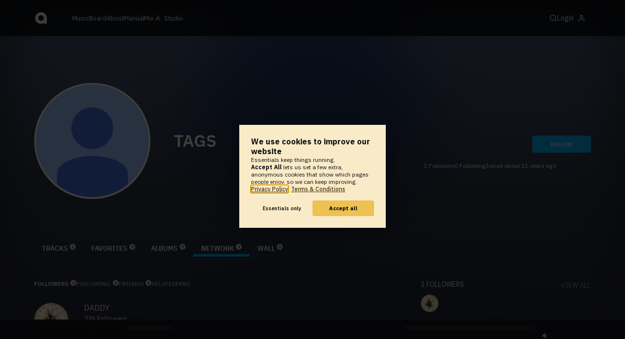

--- FILE ---
content_type: text/javascript; charset=utf-8
request_url: https://www.audiotool.com/lift/ajax/F460418541514LOXVIJ-00/
body_size: 184
content:

jQuery('#'+"F4604185415154Z5D1C").append("");
jQuery(document).ready(function() {cular.endlessScrolling.uninstall("F4604185415164YNXLT", window);
cular.pageEvents.notify("modify");});

--- FILE ---
content_type: text/javascript; charset=utf-8
request_url: https://www.audiotool.com/lift/comet/60373107579/F460418541513TWAH0V/F460418545079MPQ2G2?F460418545080DE5FJ1=460418545081&_=1768776068294
body_size: 334
content:
try { destroy_F460418545080DE5FJ1(); } catch (e) {}
try{jQuery('#'+"F460418545080DE5FJ1_outer").html("<div id=\"F460418545080DE5FJ1\" style=\"display: inline\"><span></span></div>");}catch(e){lift.cometOnError(e);}
try { destroy_F460418545080DE5FJ1 = function() {}; } catch (e) {}
lift.updWatch('F460418545080DE5FJ1', '460418545082');